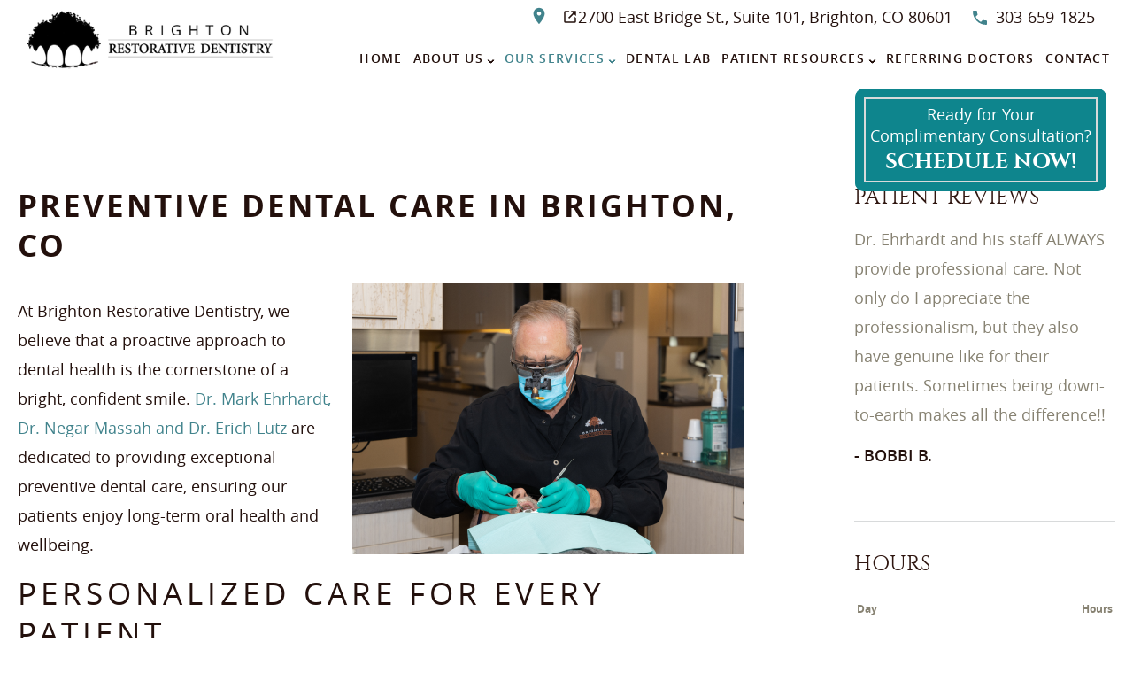

--- FILE ---
content_type: text/html; charset=UTF-8
request_url: https://media.dentalqore.com/media/50
body_size: 1110
content:
<!doctype html>
<html>
    <head>
        <meta charset="utf-8">
        <title>Media - My Visual Tutor</title>
        <style type="text/css"> 
            html, body{ 
                background:#000; 
				display:table; 
				width:100%; 
				height:100%; 
				vertical-align: middle; 
                padding:0px; 
                margin:0; 
            } 
			.video-container{ 
				display:table-cell; 
				position: relative;
				width: 100%;
    			height: 0;
				padding-bottom: 55%; 
			}
			.video-wrapper{ 
				position: absolute; 
				top:0px; 
				bottom:0px; 
				left:0px; 
				right:0px; 
			} 
			video{ 
				display:block; 
				width: 100%;
    			height: 100%;  
			}
        </style>
    </head>
    
    <body> 
    	<div class="video-container"> 
        	<div class="video-wrapper">
                <video id="player" controls crossorigin="anonymous" controlsList="nodownload"  loop poster="/files/uploads/thumbnails/9kcDlib4Wq4gj7UydanPh9GB.png">
                    <source src="https://media.dentalqore.com/api/media-request/?op=getMedia&mediaId=50&k=7EvWP6ueWDoCYXZe7OV2wNi22Jzx9Z3Q3ni&p=UxLQk9zgFRRXChwXaKi0Ylrz1hDrh0o0ZcSUhFx&requestId=697c506a23c1470&refererUrl=brightonrestorativedentistry.com#t=0" type="video/mp4">
											<!--<track src="https://myvisualtutor.com/files/uploads/captions/SOGHRVwSBfUGBiFbLRANUwfr.vtt" kind="captions" srclang="en" label="English" default>-->
						<track src="https://media.dentalqore.com/files/uploads/captions/SOGHRVwSBfUGBiFbLRANUwfr.vtt" kind="captions" srclang="en" label="English" default>
						                </video>
            </div>
        </div> 
    	<script> 
			
			var mvt = {}; 
			
			mvt.VideoPlayer = function(id)
			{ 
				this.video = document.getElementById(id);
				this.setup();
			}; 
			
			mvt.VideoPlayer.prototype = 
			{ 
				constructor: mvt.VideoPlayer, 
				
				setup: function()
				{ 
					this.setupEvents();
				}, 
				
				blockClick: function()
				{ 
					var block = false; 
					var userAgent = window.navigator.userAgent.toLowerCase(); 
					if(userAgent.indexOf('safari') > -1)
					{ 
						block = true;
					}
					else if(userAgent.indexOf('chrome') !== -1)
					{ 
						block = true; 
					}
					return block; 
				}, 
				
				setupEvents: function()
				{ 
					var video = this.video; 
					if(video)
					{ 
						/* this will block adding the event on the video 
						on safari and chrome browsers because the browser 
						already adds the events of click to play */ 
						if(this.blockClick())
						{ 
							return false; 
						} 
						
						var self = this; 
						video.onclick = function()
						{ 
							var paused = video.paused; 
							if(paused === true)
							{ 
								self.play(); 
							}
							else 
							{ 
								self.pause(); 
							}
						}; 
					}
				},
				
				play: function()
				{ 
					var video = this.video;
					if(video)
					{ 
						var promise = video.play(); 
						if (promise !== undefined) 
						{
							promise.then(function() 
							{

							}).catch(function(error) 
							{
								 
							});
						}
					}
				}, 
				
				pause: function()
				{ 
					var video = this.video;
					if(video)
					{ 
						var promise = video.pause(); 
						if (promise !== undefined) 
						{
							promise.then(function() 
							{

							}).catch(function(error) 
							{
								
							});
						}
					}
				}
			}; 
			
			var Video; 
			
			window.onload = function() 
			{ 
				Video = new mvt.VideoPlayer('player');
			};
		</script>
    </body>
</html>

--- FILE ---
content_type: text/html; charset=UTF-8
request_url: https://player.vimeo.com/video/1107862911?h=b200fa797a&badge=0&autopause=0&player_id=0&app_id=58479%2Fembed
body_size: 6832
content:
<!DOCTYPE html>
<html lang="en">
<head>
  <meta charset="utf-8">
  <meta name="viewport" content="width=device-width,initial-scale=1,user-scalable=yes">
  
  <link rel="canonical" href="https://player.vimeo.com/video/1107862911?h=b200fa797a">
  <meta name="googlebot" content="noindex,indexifembedded">
  
  
  <title>2784 - Taylor Gaggins rickie co&amp;co (DRD) on Vimeo</title>
  <style>
      body, html, .player, .fallback {
          overflow: hidden;
          width: 100%;
          height: 100%;
          margin: 0;
          padding: 0;
      }
      .fallback {
          
              background-color: transparent;
          
      }
      .player.loading { opacity: 0; }
      .fallback iframe {
          position: fixed;
          left: 0;
          top: 0;
          width: 100%;
          height: 100%;
      }
  </style>
  <link rel="modulepreload" href="https://f.vimeocdn.com/p/4.46.25/js/player.module.js" crossorigin="anonymous">
  <link rel="modulepreload" href="https://f.vimeocdn.com/p/4.46.25/js/vendor.module.js" crossorigin="anonymous">
  <link rel="preload" href="https://f.vimeocdn.com/p/4.46.25/css/player.css" as="style">
</head>

<body>


<div class="vp-placeholder">
    <style>
        .vp-placeholder,
        .vp-placeholder-thumb,
        .vp-placeholder-thumb::before,
        .vp-placeholder-thumb::after {
            position: absolute;
            top: 0;
            bottom: 0;
            left: 0;
            right: 0;
        }
        .vp-placeholder {
            visibility: hidden;
            width: 100%;
            max-height: 100%;
            height: calc(1080 / 1920 * 100vw);
            max-width: calc(1920 / 1080 * 100vh);
            margin: auto;
        }
        .vp-placeholder-carousel {
            display: none;
            background-color: #000;
            position: absolute;
            left: 0;
            right: 0;
            bottom: -60px;
            height: 60px;
        }
    </style>

    

    
        <style>
            .vp-placeholder-thumb {
                overflow: hidden;
                width: 100%;
                max-height: 100%;
                margin: auto;
            }
            .vp-placeholder-thumb::before,
            .vp-placeholder-thumb::after {
                content: "";
                display: block;
                filter: blur(7px);
                margin: 0;
                background: url(https://i.vimeocdn.com/video/2044975804-835c596003ee5eb3e6c986de9ebcfcdfe050b96a92f1e58f809869d1f4fbe53f-d?mw=80&q=85) 50% 50% / contain no-repeat;
            }
            .vp-placeholder-thumb::before {
                 
                margin: -30px;
            }
        </style>
    

    <div class="vp-placeholder-thumb"></div>
    <div class="vp-placeholder-carousel"></div>
    <script>function placeholderInit(t,h,d,s,n,o){var i=t.querySelector(".vp-placeholder"),v=t.querySelector(".vp-placeholder-thumb");if(h){var p=function(){try{return window.self!==window.top}catch(a){return!0}}(),w=200,y=415,r=60;if(!p&&window.innerWidth>=w&&window.innerWidth<y){i.style.bottom=r+"px",i.style.maxHeight="calc(100vh - "+r+"px)",i.style.maxWidth="calc("+n+" / "+o+" * (100vh - "+r+"px))";var f=t.querySelector(".vp-placeholder-carousel");f.style.display="block"}}if(d){var e=new Image;e.onload=function(){var a=n/o,c=e.width/e.height;if(c<=.95*a||c>=1.05*a){var l=i.getBoundingClientRect(),g=l.right-l.left,b=l.bottom-l.top,m=window.innerWidth/g*100,x=window.innerHeight/b*100;v.style.height="calc("+e.height+" / "+e.width+" * "+m+"vw)",v.style.maxWidth="calc("+e.width+" / "+e.height+" * "+x+"vh)"}i.style.visibility="visible"},e.src=s}else i.style.visibility="visible"}
</script>
    <script>placeholderInit(document,  false ,  true , "https://i.vimeocdn.com/video/2044975804-835c596003ee5eb3e6c986de9ebcfcdfe050b96a92f1e58f809869d1f4fbe53f-d?mw=80\u0026q=85",  1920 ,  1080 );</script>
</div>

<div id="player" class="player"></div>
<script>window.playerConfig = {"cdn_url":"https://f.vimeocdn.com","vimeo_api_url":"api.vimeo.com","request":{"files":{"dash":{"cdns":{"akfire_interconnect_quic":{"avc_url":"https://vod-adaptive-ak.vimeocdn.com/exp=1769758329~acl=%2Fb538bb3e-5540-4b66-840c-d86988a53c89%2Fpsid%3D1720c370661bbfd97639000755383ad39359c37747bac7a2083572d4c1f20137%2F%2A~hmac=a071d7a781f4fd46bf882622df1660cbc62b83be80fc8c3ed275c21fdbc6c064/b538bb3e-5540-4b66-840c-d86988a53c89/psid=1720c370661bbfd97639000755383ad39359c37747bac7a2083572d4c1f20137/v2/playlist/av/primary/prot/cXNyPTE/playlist.json?omit=av1-hevc\u0026pathsig=8c953e4f~DxmMq8YQhkbMvJBBaVGWSqgAeRYeN52ANnKJ-UPoPio\u0026qsr=1\u0026r=dXM%3D\u0026rh=1vFW1w","origin":"gcs","url":"https://vod-adaptive-ak.vimeocdn.com/exp=1769758329~acl=%2Fb538bb3e-5540-4b66-840c-d86988a53c89%2Fpsid%3D1720c370661bbfd97639000755383ad39359c37747bac7a2083572d4c1f20137%2F%2A~hmac=a071d7a781f4fd46bf882622df1660cbc62b83be80fc8c3ed275c21fdbc6c064/b538bb3e-5540-4b66-840c-d86988a53c89/psid=1720c370661bbfd97639000755383ad39359c37747bac7a2083572d4c1f20137/v2/playlist/av/primary/prot/cXNyPTE/playlist.json?pathsig=8c953e4f~DxmMq8YQhkbMvJBBaVGWSqgAeRYeN52ANnKJ-UPoPio\u0026qsr=1\u0026r=dXM%3D\u0026rh=1vFW1w"},"fastly_skyfire":{"avc_url":"https://skyfire.vimeocdn.com/1769758329-0x0fa9fd486ad7a982eb5fbdd2e4cf8746c7383748/b538bb3e-5540-4b66-840c-d86988a53c89/psid=1720c370661bbfd97639000755383ad39359c37747bac7a2083572d4c1f20137/v2/playlist/av/primary/prot/cXNyPTE/playlist.json?omit=av1-hevc\u0026pathsig=8c953e4f~DxmMq8YQhkbMvJBBaVGWSqgAeRYeN52ANnKJ-UPoPio\u0026qsr=1\u0026r=dXM%3D\u0026rh=1vFW1w","origin":"gcs","url":"https://skyfire.vimeocdn.com/1769758329-0x0fa9fd486ad7a982eb5fbdd2e4cf8746c7383748/b538bb3e-5540-4b66-840c-d86988a53c89/psid=1720c370661bbfd97639000755383ad39359c37747bac7a2083572d4c1f20137/v2/playlist/av/primary/prot/cXNyPTE/playlist.json?pathsig=8c953e4f~DxmMq8YQhkbMvJBBaVGWSqgAeRYeN52ANnKJ-UPoPio\u0026qsr=1\u0026r=dXM%3D\u0026rh=1vFW1w"}},"default_cdn":"akfire_interconnect_quic","separate_av":true,"streams":[{"profile":"5ff7441f-4973-4241-8c2e-976ef4a572b0","id":"061a1305-f961-4c52-8a29-ec0e0b48f51e","fps":59.95,"quality":"1080p"},{"profile":"c3347cdf-6c91-4ab3-8d56-737128e7a65f","id":"11fdabae-b8eb-48c7-9035-f9713d6edf44","fps":29.98,"quality":"360p"},{"profile":"d0b41bac-2bf2-4310-8113-df764d486192","id":"3ea44364-ca5e-4beb-90ba-7f3885c42e90","fps":29.98,"quality":"240p"},{"profile":"f9e4a5d7-8043-4af3-b231-641ca735a130","id":"a0fa2b7d-1e5b-4791-9f3e-c13f8d7e4c36","fps":29.98,"quality":"540p"},{"profile":"f3f6f5f0-2e6b-4e90-994e-842d1feeabc0","id":"d880ffb6-6b16-478f-82f8-8d4fdd3d0541","fps":59.95,"quality":"720p"}],"streams_avc":[{"profile":"5ff7441f-4973-4241-8c2e-976ef4a572b0","id":"061a1305-f961-4c52-8a29-ec0e0b48f51e","fps":59.95,"quality":"1080p"},{"profile":"c3347cdf-6c91-4ab3-8d56-737128e7a65f","id":"11fdabae-b8eb-48c7-9035-f9713d6edf44","fps":29.98,"quality":"360p"},{"profile":"d0b41bac-2bf2-4310-8113-df764d486192","id":"3ea44364-ca5e-4beb-90ba-7f3885c42e90","fps":29.98,"quality":"240p"},{"profile":"f9e4a5d7-8043-4af3-b231-641ca735a130","id":"a0fa2b7d-1e5b-4791-9f3e-c13f8d7e4c36","fps":29.98,"quality":"540p"},{"profile":"f3f6f5f0-2e6b-4e90-994e-842d1feeabc0","id":"d880ffb6-6b16-478f-82f8-8d4fdd3d0541","fps":59.95,"quality":"720p"}]},"hls":{"captions":"https://vod-adaptive-ak.vimeocdn.com/exp=1769758329~acl=%2Fb538bb3e-5540-4b66-840c-d86988a53c89%2Fpsid%3D1720c370661bbfd97639000755383ad39359c37747bac7a2083572d4c1f20137%2F%2A~hmac=a071d7a781f4fd46bf882622df1660cbc62b83be80fc8c3ed275c21fdbc6c064/b538bb3e-5540-4b66-840c-d86988a53c89/psid=1720c370661bbfd97639000755383ad39359c37747bac7a2083572d4c1f20137/v2/playlist/av/primary/sub/246468382-en-x-autogen/prot/cXNyPTE/playlist.m3u8?ext-subs=1\u0026locale=en\u0026omit=opus\u0026pathsig=8c953e4f~OEqGbbq7ftYF6P1Xsk2zycq8jjiykvtgsfksXSIr014\u0026qsr=1\u0026r=dXM%3D\u0026rh=1vFW1w\u0026sf=fmp4","cdns":{"akfire_interconnect_quic":{"avc_url":"https://vod-adaptive-ak.vimeocdn.com/exp=1769758329~acl=%2Fb538bb3e-5540-4b66-840c-d86988a53c89%2Fpsid%3D1720c370661bbfd97639000755383ad39359c37747bac7a2083572d4c1f20137%2F%2A~hmac=a071d7a781f4fd46bf882622df1660cbc62b83be80fc8c3ed275c21fdbc6c064/b538bb3e-5540-4b66-840c-d86988a53c89/psid=1720c370661bbfd97639000755383ad39359c37747bac7a2083572d4c1f20137/v2/playlist/av/primary/sub/246468382-en-x-autogen/prot/cXNyPTE/playlist.m3u8?ext-subs=1\u0026locale=en\u0026omit=av1-hevc-opus\u0026pathsig=8c953e4f~OEqGbbq7ftYF6P1Xsk2zycq8jjiykvtgsfksXSIr014\u0026qsr=1\u0026r=dXM%3D\u0026rh=1vFW1w\u0026sf=fmp4","captions":"https://vod-adaptive-ak.vimeocdn.com/exp=1769758329~acl=%2Fb538bb3e-5540-4b66-840c-d86988a53c89%2Fpsid%3D1720c370661bbfd97639000755383ad39359c37747bac7a2083572d4c1f20137%2F%2A~hmac=a071d7a781f4fd46bf882622df1660cbc62b83be80fc8c3ed275c21fdbc6c064/b538bb3e-5540-4b66-840c-d86988a53c89/psid=1720c370661bbfd97639000755383ad39359c37747bac7a2083572d4c1f20137/v2/playlist/av/primary/sub/246468382-en-x-autogen/prot/cXNyPTE/playlist.m3u8?ext-subs=1\u0026locale=en\u0026omit=opus\u0026pathsig=8c953e4f~OEqGbbq7ftYF6P1Xsk2zycq8jjiykvtgsfksXSIr014\u0026qsr=1\u0026r=dXM%3D\u0026rh=1vFW1w\u0026sf=fmp4","origin":"gcs","url":"https://vod-adaptive-ak.vimeocdn.com/exp=1769758329~acl=%2Fb538bb3e-5540-4b66-840c-d86988a53c89%2Fpsid%3D1720c370661bbfd97639000755383ad39359c37747bac7a2083572d4c1f20137%2F%2A~hmac=a071d7a781f4fd46bf882622df1660cbc62b83be80fc8c3ed275c21fdbc6c064/b538bb3e-5540-4b66-840c-d86988a53c89/psid=1720c370661bbfd97639000755383ad39359c37747bac7a2083572d4c1f20137/v2/playlist/av/primary/sub/246468382-en-x-autogen/prot/cXNyPTE/playlist.m3u8?ext-subs=1\u0026locale=en\u0026omit=opus\u0026pathsig=8c953e4f~OEqGbbq7ftYF6P1Xsk2zycq8jjiykvtgsfksXSIr014\u0026qsr=1\u0026r=dXM%3D\u0026rh=1vFW1w\u0026sf=fmp4"},"fastly_skyfire":{"avc_url":"https://skyfire.vimeocdn.com/1769758329-0x0fa9fd486ad7a982eb5fbdd2e4cf8746c7383748/b538bb3e-5540-4b66-840c-d86988a53c89/psid=1720c370661bbfd97639000755383ad39359c37747bac7a2083572d4c1f20137/v2/playlist/av/primary/sub/246468382-en-x-autogen/prot/cXNyPTE/playlist.m3u8?ext-subs=1\u0026locale=en\u0026omit=av1-hevc-opus\u0026pathsig=8c953e4f~OEqGbbq7ftYF6P1Xsk2zycq8jjiykvtgsfksXSIr014\u0026qsr=1\u0026r=dXM%3D\u0026rh=1vFW1w\u0026sf=fmp4","captions":"https://skyfire.vimeocdn.com/1769758329-0x0fa9fd486ad7a982eb5fbdd2e4cf8746c7383748/b538bb3e-5540-4b66-840c-d86988a53c89/psid=1720c370661bbfd97639000755383ad39359c37747bac7a2083572d4c1f20137/v2/playlist/av/primary/sub/246468382-en-x-autogen/prot/cXNyPTE/playlist.m3u8?ext-subs=1\u0026locale=en\u0026omit=opus\u0026pathsig=8c953e4f~OEqGbbq7ftYF6P1Xsk2zycq8jjiykvtgsfksXSIr014\u0026qsr=1\u0026r=dXM%3D\u0026rh=1vFW1w\u0026sf=fmp4","origin":"gcs","url":"https://skyfire.vimeocdn.com/1769758329-0x0fa9fd486ad7a982eb5fbdd2e4cf8746c7383748/b538bb3e-5540-4b66-840c-d86988a53c89/psid=1720c370661bbfd97639000755383ad39359c37747bac7a2083572d4c1f20137/v2/playlist/av/primary/sub/246468382-en-x-autogen/prot/cXNyPTE/playlist.m3u8?ext-subs=1\u0026locale=en\u0026omit=opus\u0026pathsig=8c953e4f~OEqGbbq7ftYF6P1Xsk2zycq8jjiykvtgsfksXSIr014\u0026qsr=1\u0026r=dXM%3D\u0026rh=1vFW1w\u0026sf=fmp4"}},"default_cdn":"akfire_interconnect_quic","separate_av":true}},"file_codecs":{"av1":[],"avc":["061a1305-f961-4c52-8a29-ec0e0b48f51e","11fdabae-b8eb-48c7-9035-f9713d6edf44","3ea44364-ca5e-4beb-90ba-7f3885c42e90","a0fa2b7d-1e5b-4791-9f3e-c13f8d7e4c36","d880ffb6-6b16-478f-82f8-8d4fdd3d0541"],"hevc":{"dvh1":[],"hdr":[],"sdr":[]}},"lang":"en","referrer":"https://www.brightonrestorativedentistry.com/services/general-family-dentistry/preventive-dental-care/","cookie_domain":".vimeo.com","signature":"38e2ec62360d31fac96ba6e3a81dc389","timestamp":1769754729,"expires":3600,"text_tracks":[{"id":246468382,"lang":"en-x-autogen","url":"https://captions.vimeo.com/captions/246468382.vtt?expires=1769758329\u0026sig=7927cbb5f05da9986cb83e5e91418d01b658cbdc","kind":"subtitles","label":"English (auto-generated)","provenance":"ai_generated","default":true}],"thumb_preview":{"url":"https://videoapi-sprites.vimeocdn.com/video-sprites/image/74c24dc4-1a22-425f-97be-9902463734f9.0.jpeg?ClientID=sulu\u0026Expires=1769757981\u0026Signature=49c57a438942a20cc62b96b862e4515d781bbc6c","height":2640,"width":4686,"frame_height":240,"frame_width":426,"columns":11,"frames":120},"currency":"USD","session":"0e4fe0c137b66535a077b3a0f6a8e8b0819db7c11769754729","cookie":{"volume":1,"quality":null,"hd":0,"captions":null,"transcript":null,"captions_styles":{"color":null,"fontSize":null,"fontFamily":null,"fontOpacity":null,"bgOpacity":null,"windowColor":null,"windowOpacity":null,"bgColor":null,"edgeStyle":null},"audio_language":null,"audio_kind":null,"qoe_survey_vote":0},"build":{"backend":"31e9776","js":"4.46.25"},"urls":{"js":"https://f.vimeocdn.com/p/4.46.25/js/player.js","js_base":"https://f.vimeocdn.com/p/4.46.25/js","js_module":"https://f.vimeocdn.com/p/4.46.25/js/player.module.js","js_vendor_module":"https://f.vimeocdn.com/p/4.46.25/js/vendor.module.js","locales_js":{"de-DE":"https://f.vimeocdn.com/p/4.46.25/js/player.de-DE.js","en":"https://f.vimeocdn.com/p/4.46.25/js/player.js","es":"https://f.vimeocdn.com/p/4.46.25/js/player.es.js","fr-FR":"https://f.vimeocdn.com/p/4.46.25/js/player.fr-FR.js","ja-JP":"https://f.vimeocdn.com/p/4.46.25/js/player.ja-JP.js","ko-KR":"https://f.vimeocdn.com/p/4.46.25/js/player.ko-KR.js","pt-BR":"https://f.vimeocdn.com/p/4.46.25/js/player.pt-BR.js","zh-CN":"https://f.vimeocdn.com/p/4.46.25/js/player.zh-CN.js"},"ambisonics_js":"https://f.vimeocdn.com/p/external/ambisonics.min.js","barebone_js":"https://f.vimeocdn.com/p/4.46.25/js/barebone.js","chromeless_js":"https://f.vimeocdn.com/p/4.46.25/js/chromeless.js","three_js":"https://f.vimeocdn.com/p/external/three.rvimeo.min.js","vuid_js":"https://f.vimeocdn.com/js_opt/modules/utils/vuid.min.js","hive_sdk":"https://f.vimeocdn.com/p/external/hive-sdk.js","hive_interceptor":"https://f.vimeocdn.com/p/external/hive-interceptor.js","proxy":"https://player.vimeo.com/static/proxy.html","css":"https://f.vimeocdn.com/p/4.46.25/css/player.css","chromeless_css":"https://f.vimeocdn.com/p/4.46.25/css/chromeless.css","fresnel":"https://arclight.vimeo.com/add/player-stats","player_telemetry_url":"https://arclight.vimeo.com/player-events","telemetry_base":"https://lensflare.vimeo.com"},"flags":{"plays":1,"dnt":0,"autohide_controls":0,"preload_video":"metadata_on_hover","qoe_survey_forced":0,"ai_widget":0,"ecdn_delta_updates":0,"disable_mms":0,"check_clip_skipping_forward":0},"country":"US","client":{"ip":"3.144.11.89"},"ab_tests":{"cross_origin_texttracks":{"group":"variant","track":false,"data":null}},"atid":"387720482.1769754729","ai_widget_signature":"a282409e649554eab886d26d6d11ee5c720fb0a52b1837b26a65914ff17d1ddf_1769758329","config_refresh_url":"https://player.vimeo.com/video/1107862911/config/request?atid=387720482.1769754729\u0026expires=3600\u0026referrer=https%3A%2F%2Fwww.brightonrestorativedentistry.com%2Fservices%2Fgeneral-family-dentistry%2Fpreventive-dental-care%2F\u0026session=0e4fe0c137b66535a077b3a0f6a8e8b0819db7c11769754729\u0026signature=38e2ec62360d31fac96ba6e3a81dc389\u0026time=1769754729\u0026v=1"},"player_url":"player.vimeo.com","video":{"id":1107862911,"title":"2784 - Taylor Gaggins rickie co\u0026co (DRD)","width":1920,"height":1080,"duration":350,"url":"","share_url":"https://vimeo.com/1107862911/b200fa797a","embed_code":"\u003ciframe title=\"vimeo-player\" src=\"https://player.vimeo.com/video/1107862911?h=b200fa797a\" width=\"640\" height=\"360\" frameborder=\"0\" referrerpolicy=\"strict-origin-when-cross-origin\" allow=\"autoplay; fullscreen; picture-in-picture; clipboard-write; encrypted-media; web-share\"   allowfullscreen\u003e\u003c/iframe\u003e","default_to_hd":1,"privacy":"unlisted","embed_permission":"public","thumbnail_url":"https://i.vimeocdn.com/video/2044975804-835c596003ee5eb3e6c986de9ebcfcdfe050b96a92f1e58f809869d1f4fbe53f-d","owner":{"id":15210593,"name":"DentalQore","img":"https://i.vimeocdn.com/portrait/38907454_60x60?sig=95c5b37f802fb24ac097bae765d36f65c1f130c80d8800108a8779e68c5b0e88\u0026v=1\u0026region=us","img_2x":"https://i.vimeocdn.com/portrait/38907454_60x60?sig=95c5b37f802fb24ac097bae765d36f65c1f130c80d8800108a8779e68c5b0e88\u0026v=1\u0026region=us","url":"https://vimeo.com/dentalqore","account_type":"custom"},"spatial":0,"live_event":null,"version":{"current":null,"available":[{"id":1047645804,"file_id":3924467527,"is_current":true}]},"unlisted_hash":"b200fa797a","rating":{"id":3},"fps":29.98,"bypass_token":"eyJ0eXAiOiJKV1QiLCJhbGciOiJIUzI1NiJ9.eyJjbGlwX2lkIjoxMTA3ODYyOTExLCJleHAiOjE3Njk3NTgzODB9.ONy4LikANJP-fqRtj_MdWv2DKN4984wqjMVN6zs-uzw","channel_layout":"stereo","ai":0,"locale":"en"},"user":{"id":0,"team_id":0,"team_origin_user_id":0,"account_type":"none","liked":0,"watch_later":0,"owner":0,"mod":0,"logged_in":0,"private_mode_enabled":0,"vimeo_api_client_token":"eyJhbGciOiJIUzI1NiIsInR5cCI6IkpXVCJ9.eyJzZXNzaW9uX2lkIjoiMGU0ZmUwYzEzN2I2NjUzNWEwNzdiM2EwZjZhOGU4YjA4MTlkYjdjMTE3Njk3NTQ3MjkiLCJleHAiOjE3Njk3NTgzMjksImFwcF9pZCI6MTE4MzU5LCJzY29wZXMiOiJwdWJsaWMgc3RhdHMifQ.OAdHz6lG6lxzF738_DDH1eZqOyH5W3rIp4qb7Gw-gMA"},"view":1,"vimeo_url":"vimeo.com","embed":{"audio_track":"","autoplay":0,"autopause":0,"dnt":0,"editor":0,"keyboard":1,"log_plays":1,"loop":0,"muted":0,"on_site":0,"texttrack":"","transparent":1,"outro":"beginning","playsinline":1,"quality":null,"player_id":"0","api":null,"app_id":"58479/embed","color":"00adef","color_one":"000000","color_two":"00adef","color_three":"ffffff","color_four":"000000","context":"embed.main","settings":{"auto_pip":1,"badge":0,"byline":0,"collections":0,"color":0,"force_color_one":0,"force_color_two":0,"force_color_three":0,"force_color_four":0,"embed":0,"fullscreen":1,"like":0,"logo":0,"playbar":1,"portrait":0,"pip":0,"share":0,"spatial_compass":0,"spatial_label":0,"speed":0,"title":0,"volume":1,"watch_later":0,"watch_full_video":1,"controls":1,"airplay":0,"audio_tracks":1,"chapters":0,"chromecast":0,"cc":1,"transcript":0,"quality":1,"play_button_position":0,"ask_ai":0,"skipping_forward":1,"debug_payload_collection_policy":"default"},"create_interactive":{"has_create_interactive":false,"viddata_url":""},"min_quality":null,"max_quality":null,"initial_quality":null,"prefer_mms":1}}</script>
<script>const fullscreenSupported="exitFullscreen"in document||"webkitExitFullscreen"in document||"webkitCancelFullScreen"in document||"mozCancelFullScreen"in document||"msExitFullscreen"in document||"webkitEnterFullScreen"in document.createElement("video");var isIE=checkIE(window.navigator.userAgent),incompatibleBrowser=!fullscreenSupported||isIE;window.noModuleLoading=!1,window.dynamicImportSupported=!1,window.cssLayersSupported=typeof CSSLayerBlockRule<"u",window.isInIFrame=function(){try{return window.self!==window.top}catch(e){return!0}}(),!window.isInIFrame&&/twitter/i.test(navigator.userAgent)&&window.playerConfig.video.url&&(window.location=window.playerConfig.video.url),window.playerConfig.request.lang&&document.documentElement.setAttribute("lang",window.playerConfig.request.lang),window.loadScript=function(e){var n=document.getElementsByTagName("script")[0];n&&n.parentNode?n.parentNode.insertBefore(e,n):document.head.appendChild(e)},window.loadVUID=function(){if(!window.playerConfig.request.flags.dnt&&!window.playerConfig.embed.dnt){window._vuid=[["pid",window.playerConfig.request.session]];var e=document.createElement("script");e.async=!0,e.src=window.playerConfig.request.urls.vuid_js,window.loadScript(e)}},window.loadCSS=function(e,n){var i={cssDone:!1,startTime:new Date().getTime(),link:e.createElement("link")};return i.link.rel="stylesheet",i.link.href=n,e.getElementsByTagName("head")[0].appendChild(i.link),i.link.onload=function(){i.cssDone=!0},i},window.loadLegacyJS=function(e,n){if(incompatibleBrowser){var i=e.querySelector(".vp-placeholder");i&&i.parentNode&&i.parentNode.removeChild(i);let a=`/video/${window.playerConfig.video.id}/fallback`;window.playerConfig.request.referrer&&(a+=`?referrer=${window.playerConfig.request.referrer}`),n.innerHTML=`<div class="fallback"><iframe title="unsupported message" src="${a}" frameborder="0"></iframe></div>`}else{n.className="player loading";var t=window.loadCSS(e,window.playerConfig.request.urls.css),r=e.createElement("script"),o=!1;r.src=window.playerConfig.request.urls.js,window.loadScript(r),r["onreadystatechange"in r?"onreadystatechange":"onload"]=function(){!o&&(!this.readyState||this.readyState==="loaded"||this.readyState==="complete")&&(o=!0,playerObject=new VimeoPlayer(n,window.playerConfig,t.cssDone||{link:t.link,startTime:t.startTime}))},window.loadVUID()}};function checkIE(e){e=e&&e.toLowerCase?e.toLowerCase():"";function n(r){return r=r.toLowerCase(),new RegExp(r).test(e);return browserRegEx}var i=n("msie")?parseFloat(e.replace(/^.*msie (\d+).*$/,"$1")):!1,t=n("trident")?parseFloat(e.replace(/^.*trident\/(\d+)\.(\d+).*$/,"$1.$2"))+4:!1;return i||t}
</script>
<script nomodule>
  window.noModuleLoading = true;
  var playerEl = document.getElementById('player');
  window.loadLegacyJS(document, playerEl);
</script>
<script type="module">try{import("").catch(()=>{})}catch(t){}window.dynamicImportSupported=!0;
</script>
<script type="module">if(!window.dynamicImportSupported||!window.cssLayersSupported){if(!window.noModuleLoading){window.noModuleLoading=!0;var playerEl=document.getElementById("player");window.loadLegacyJS(document,playerEl)}var moduleScriptLoader=document.getElementById("js-module-block");moduleScriptLoader&&moduleScriptLoader.parentElement.removeChild(moduleScriptLoader)}
</script>
<script type="module" id="js-module-block">if(!window.noModuleLoading&&window.dynamicImportSupported&&window.cssLayersSupported){const n=document.getElementById("player"),e=window.loadCSS(document,window.playerConfig.request.urls.css);import(window.playerConfig.request.urls.js_module).then(function(o){new o.VimeoPlayer(n,window.playerConfig,e.cssDone||{link:e.link,startTime:e.startTime}),window.loadVUID()}).catch(function(o){throw/TypeError:[A-z ]+import[A-z ]+module/gi.test(o)&&window.loadLegacyJS(document,n),o})}
</script>

<script type="application/ld+json">{"embedUrl":"https://player.vimeo.com/video/1107862911?h=b200fa797a","thumbnailUrl":"https://i.vimeocdn.com/video/2044975804-835c596003ee5eb3e6c986de9ebcfcdfe050b96a92f1e58f809869d1f4fbe53f-d?f=webp","name":"2784 - Taylor Gaggins rickie co\u0026co (DRD)","description":"This is \"2784 - Taylor Gaggins rickie co\u0026co (DRD)\" by \"DentalQore\" on Vimeo, the home for high quality videos and the people who love them.","duration":"PT350S","uploadDate":"2025-08-06T14:43:44-04:00","@context":"https://schema.org/","@type":"VideoObject"}</script>

</body>
</html>


--- FILE ---
content_type: image/svg+xml
request_url: https://www.brightonrestorativedentistry.com/wp-content/themes/charlie-child/images/pin.svg
body_size: -203
content:
<svg width="14" height="20" viewBox="0 0 14 20" fill="none" xmlns="http://www.w3.org/2000/svg">
<path d="M6.99986 0.833496C3.45236 0.833496 0.583191 3.70266 0.583191 7.25016C0.583191 12.0627 6.99986 19.1668 6.99986 19.1668C6.99986 19.1668 13.4165 12.0627 13.4165 7.25016C13.4165 3.70266 10.5474 0.833496 6.99986 0.833496ZM6.99986 9.54183C5.73486 9.54183 4.70819 8.51516 4.70819 7.25016C4.70819 5.98516 5.73486 4.9585 6.99986 4.9585C8.26486 4.9585 9.29152 5.98516 9.29152 7.25016C9.29152 8.51516 8.26486 9.54183 6.99986 9.54183Z" fill="#41838C"/>
</svg>


--- FILE ---
content_type: image/svg+xml
request_url: https://www.brightonrestorativedentistry.com/wp-content/themes/charlie-child/images/phone.svg
body_size: -152
content:
<svg width="16" height="16" viewBox="0 0 16 16" fill="none" xmlns="http://www.w3.org/2000/svg">
<path d="M3.21778 6.92444C4.49778 9.44 6.56 11.4933 9.07556 12.7822L11.0311 10.8267C11.2711 10.5867 11.6267 10.5067 11.9378 10.6133C12.9333 10.9422 14.0089 11.12 15.1111 11.12C15.6 11.12 16 11.52 16 12.0089V15.1111C16 15.6 15.6 16 15.1111 16C6.76444 16 0 9.23556 0 0.888889C0 0.4 0.4 0 0.888889 0H4C4.48889 0 4.88889 0.4 4.88889 0.888889C4.88889 2 5.06667 3.06667 5.39556 4.06222C5.49333 4.37333 5.42222 4.72 5.17333 4.96889L3.21778 6.92444Z" fill="#41838C"/>
</svg>


--- FILE ---
content_type: text/vtt
request_url: https://media.dentalqore.com/files/uploads/captions/SOGHRVwSBfUGBiFbLRANUwfr.vtt
body_size: 3701
content:
﻿WEBVTT

00:00:07.166 --> 00:00:09.833
Routine dental checkups.

00:00:09.833 --> 00:00:11.875
one of the most important elements of dental

00:00:11.875 --> 00:00:14.583
care is a routine checkup with your dentist.

00:00:14.875 --> 00:00:18.375
This checkup helps your dentist monitor
your oral health to ensure

00:00:18.375 --> 00:00:22.000
that any potential issue is identified
as early as possible.

00:00:22.625 --> 00:00:25.291
It is also used to educate you and your family

00:00:25.291 --> 00:00:28.250
about proper oral hygiene techniques and practices.

00:00:29.041 --> 00:00:33.625
A regular dental checkup is the most common contact
many people have with their dentist.

00:00:34.083 --> 00:00:36.833
These checkups are typically scheduled
every six months,

00:00:37.166 --> 00:00:39.498
although your dentist may adjust their frequency

00:00:39.498 --> 00:00:41.207
based on your individual needs.

00:00:41.207 --> 00:00:42.625
During your checkup

00:00:42.625 --> 00:00:42.666
although your dentist may adjust their frequency
based on your individual needs during your checkup.

00:00:42.750 --> 00:00:46.500
A thorough cleaning is performed by your dentist
or a dental hygienist.

00:00:46.916 --> 00:00:48.916
Hygienists our dental professionals

00:00:48.916 --> 00:00:52.833
that have been specially trained to clean your teeth
and check for potential problems.

00:00:53.041 --> 00:00:56.041
The cleaning begins
with removing hardened plaque or tartar

00:00:56.041 --> 00:00:58.833
from the surface of your teeth
using a small metal tool.

00:00:59.250 --> 00:01:03.125
Your teeth will then be carefully floss
to remove plaque or food particles.

00:01:03.583 --> 00:01:08.166
Finally, a polishing compound is applied to your teeth
to help them look and feel great.

00:01:08.583 --> 00:01:12.333
Your dentist or hygienist
may also apply fluoride to your teeth.

00:01:12.416 --> 00:01:15.541
A mineral
that helps strengthen teeth and prevent decay.

00:01:16.250 --> 00:01:20.000
Your dental check up
also includes a thorough examination of your mouth.

00:01:20.375 --> 00:01:23.250
Your dentist may check for signs of potential issues

00:01:23.250 --> 00:01:27.041
such as tooth decay, gum disease and even oral cancer.

00:01:27.250 --> 00:01:30.625
If you have received dental work
such as a filling or crown,

00:01:30.958 --> 00:01:35.375
these will be checked for signs of wear
if any potential issues are detected.

00:01:35.583 --> 00:01:38.583
Your dentist will talk to you
about a recommended course of treatment,

00:01:38.833 --> 00:01:42.375
including any changes
you should make in your home dental care routine.

00:01:42.625 --> 00:01:45.458
Your exam may also include taking radiographic

00:01:45.458 --> 00:01:48.333
images or X-rays of your mouth and teeth.

00:01:48.875 --> 00:01:54.333
These are used to see your jaw and tooth structure
from the inside. Before taking X-rays.

00:01:54.500 --> 00:01:57.791
Your dentist or hygienist
will give you a heavy protective apron.

00:01:57.958 --> 00:02:02.083
Although modern x ray machines
emit very small amounts of radiation,

00:02:02.708 --> 00:02:07.000
x rays are safe for patients of all ages
and pregnant or nursing women.

00:02:07.250 --> 00:02:10.500
Your dentist may also use other digital
imaging technology,

00:02:10.500 --> 00:02:14.000
such as cameras or scanners, during your evaluation.

00:02:14.458 --> 00:02:17.083
Your regular dental checkup is the best opportunity

00:02:17.083 --> 00:02:19.708
your dentist has to monitor your oral health.

00:02:20.333 --> 00:02:25.000
This exam can prevent many common problems
from developing or becoming serious.

00:02:25.750 --> 00:02:30.458
Detecting issues early also provides the best chance
for effective treatment.

00:02:31.083 --> 00:02:34.833
Contact your dentist today
to schedule your next dental checkup.